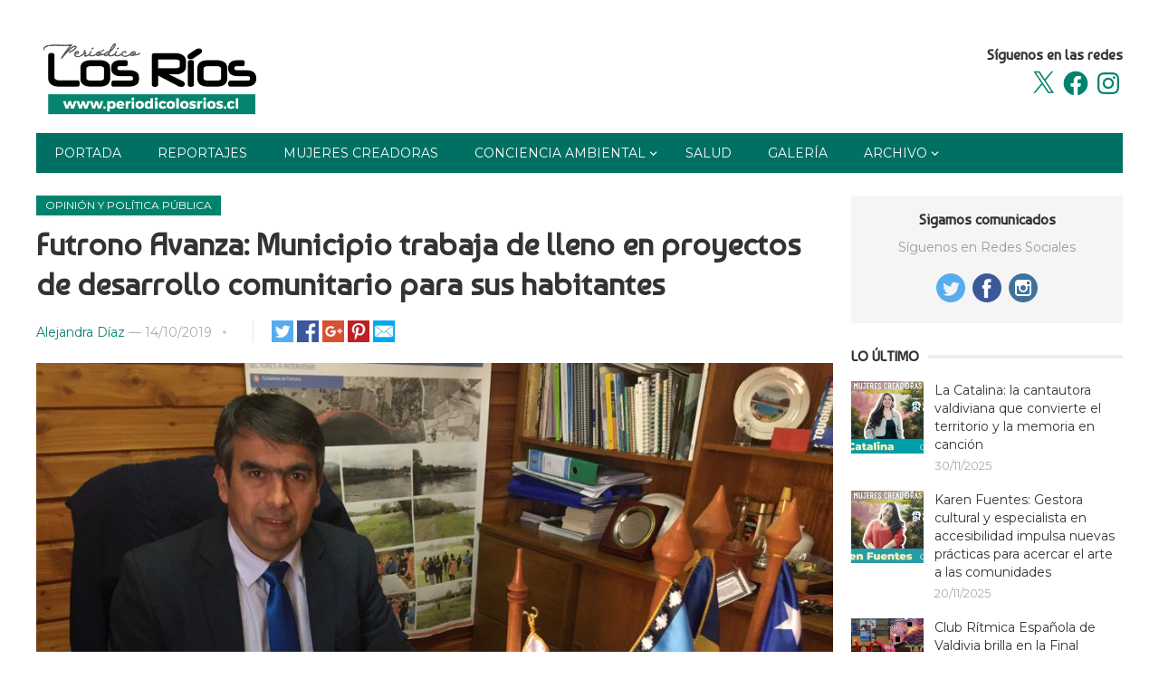

--- FILE ---
content_type: text/html; charset=UTF-8
request_url: https://periodicolosrios.cl/wp-admin/admin-ajax.php
body_size: -158
content:
201865.9f244dd267486aab627960d5f3fe6b46

--- FILE ---
content_type: text/css
request_url: https://periodicolosrios.cl/wp-content/plugins/embed-pdf-viewer/css/embed-pdf-viewer.css?ver=2.4.6
body_size: -32
content:
iframe.embed-pdf-viewer {
	margin: 0 auto;
	display: block;
	border-style: none;
}

@media only screen and (max-device-width : 768px) {
	iframe.embed-pdf-viewer {
		width: 100%;
	}
}
